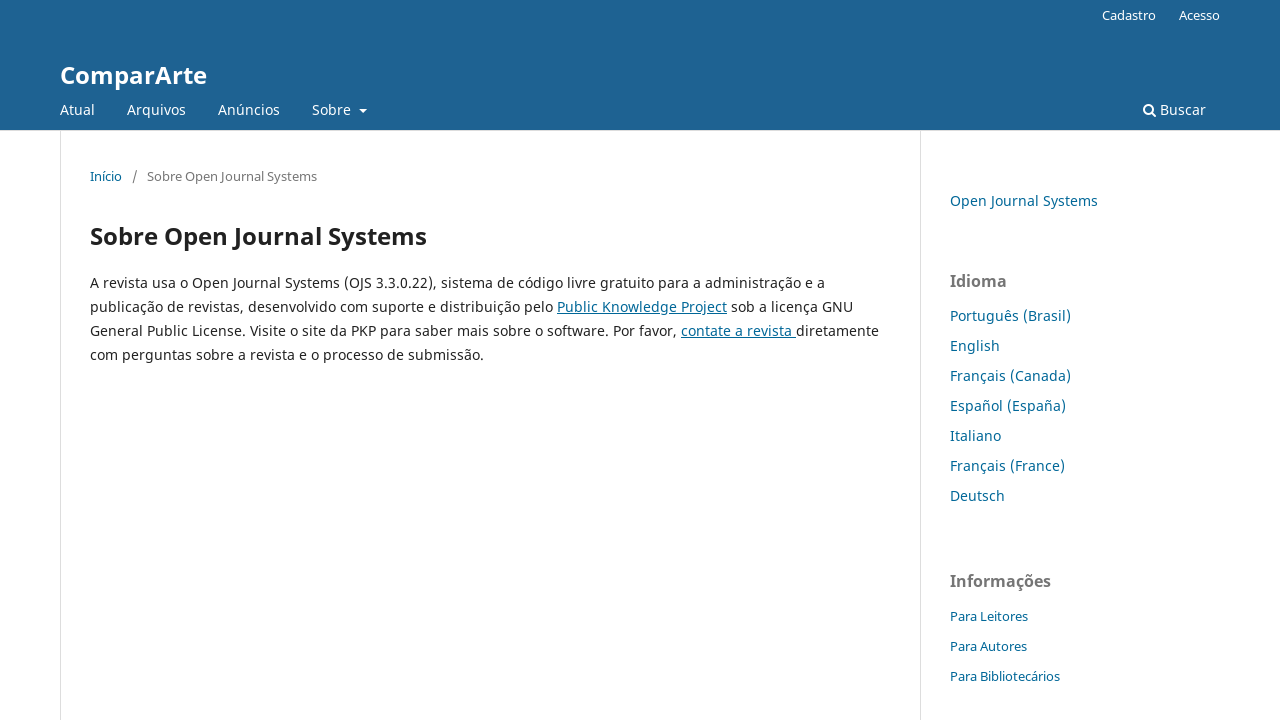

--- FILE ---
content_type: text/html; charset=utf-8
request_url: https://revistas.ufrj.br/index.php/ca/about/aboutThisPublishingSystem
body_size: 9088
content:
<!DOCTYPE html>
<html lang="pt-BR" xml:lang="pt-BR">
<head>
	<meta charset="utf-8">
	<meta name="viewport" content="width=device-width, initial-scale=1.0">
	<title>
		Sobre Open Journal Systems
							| ComparArte
			</title>

	
<meta name="generator" content="Open Journal Systems 3.3.0.22" />
	<link rel="stylesheet" href="https://revistas.ufrj.br/index.php/ca/$$$call$$$/page/page/css?name=stylesheet" type="text/css" /><link rel="stylesheet" href="https://revistas.ufrj.br/index.php/ca/$$$call$$$/page/page/css?name=font" type="text/css" /><link rel="stylesheet" href="https://revistas.ufrj.br/lib/pkp/styles/fontawesome/fontawesome.css?v=3.3.0.22" type="text/css" />
</head>
<body class="pkp_page_about pkp_op_aboutThisPublishingSystem" dir="ltr">

	<div class="pkp_structure_page">

				<header class="pkp_structure_head" id="headerNavigationContainer" role="banner">
						
 <nav class="cmp_skip_to_content" aria-label="Ir para os links de conteúdo">
	<a href="#pkp_content_main">Ir para o conteúdo principal</a>
	<a href="#siteNav">Ir para o menu de navegação principal</a>
		<a href="#pkp_content_footer">Ir para o rodapé</a>
</nav>

			<div class="pkp_head_wrapper">

				<div class="pkp_site_name_wrapper">
					<button class="pkp_site_nav_toggle">
						<span>Open Menu</span>
					</button>
										<div class="pkp_site_name">
																<a href="						https://revistas.ufrj.br/index.php/ca/index
					" class="is_text">ComparArte</a>
										</div>
				</div>

				
				<nav class="pkp_site_nav_menu" aria-label="Navegação no Site">
					<a id="siteNav"></a>
					<div class="pkp_navigation_primary_row">
						<div class="pkp_navigation_primary_wrapper">
																				<ul id="navigationPrimary" class="pkp_navigation_primary pkp_nav_list">
								<li class="">
				<a href="https://revistas.ufrj.br/index.php/ca/issue/current">
					Atual
				</a>
							</li>
								<li class="">
				<a href="https://revistas.ufrj.br/index.php/ca/issue/archive">
					Arquivos
				</a>
							</li>
								<li class="">
				<a href="https://revistas.ufrj.br/index.php/ca/announcement">
					Anúncios
				</a>
							</li>
								<li class="">
				<a href="https://revistas.ufrj.br/index.php/ca/about">
					Sobre
				</a>
									<ul>
																					<li class="">
									<a href="https://revistas.ufrj.br/index.php/ca/about">
										Sobre a Revista
									</a>
								</li>
																												<li class="">
									<a href="https://revistas.ufrj.br/index.php/ca/about/submissions">
										Submissões
									</a>
								</li>
																												<li class="">
									<a href="https://revistas.ufrj.br/index.php/ca/about/editorialTeam">
										Equipe Editorial
									</a>
								</li>
																												<li class="">
									<a href="https://revistas.ufrj.br/index.php/ca/about/privacy">
										Declaração de Privacidade
									</a>
								</li>
																												<li class="">
									<a href="https://revistas.ufrj.br/index.php/ca/about/contact">
										Contato
									</a>
								</li>
																		</ul>
							</li>
			</ul>

				

																						<div class="pkp_navigation_search_wrapper">
									<a href="https://revistas.ufrj.br/index.php/ca/search" class="pkp_search pkp_search_desktop">
										<span class="fa fa-search" aria-hidden="true"></span>
										Buscar
									</a>
								</div>
													</div>
					</div>
					<div class="pkp_navigation_user_wrapper" id="navigationUserWrapper">
							<ul id="navigationUser" class="pkp_navigation_user pkp_nav_list">
								<li class="profile">
				<a href="https://revistas.ufrj.br/index.php/ca/user/register">
					Cadastro
				</a>
							</li>
								<li class="profile">
				<a href="https://revistas.ufrj.br/index.php/ca/login">
					Acesso
				</a>
							</li>
										</ul>

					</div>
				</nav>
			</div><!-- .pkp_head_wrapper -->
		</header><!-- .pkp_structure_head -->

						<div class="pkp_structure_content has_sidebar">
			<div class="pkp_structure_main" role="main">
				<a id="pkp_content_main"></a>

<div class="page page_about_publishing_system">
	<nav class="cmp_breadcrumbs" role="navigation" aria-label="Você está aqui:">
	<ol>
		<li>
			<a href="https://revistas.ufrj.br/index.php/ca/index">
				Início
			</a>
			<span class="separator">/</span>
		</li>
		<li class="current">
			<span aria-current="page">
									Sobre Open Journal Systems
							</span>
		</li>
	</ol>
</nav>

	<h1>
		Sobre Open Journal Systems
	</h1>

	<p>
					A revista usa o Open Journal Systems (OJS 3.3.0.22), sistema de código livre gratuito para a administração e a publicação de revistas, desenvolvido com suporte e distribuição pelo <a href="http://pkp.sfu.ca/">Public Knowledge Project</a> sob a licença GNU General Public License. Visite o site da PKP para saber mais sobre o software. Por favor, <a href="https://revistas.ufrj.br/index.php/ca/about/contact"> contate a revista </a> diretamente com perguntas sobre a revista e o processo de submissão.
			</p>

</div><!-- .page -->

	</div><!-- pkp_structure_main -->

									<div class="pkp_structure_sidebar left" role="complementary" aria-label="Barra lateral">
				<div class="pkp_block block_developed_by">
	<h2 class="pkp_screen_reader">
		Desenvolvido por
	</h2>

	<div class="content">
		<a href="http://pkp.sfu.ca/ojs/">
			Open Journal Systems
		</a>
	</div>
</div>
<div class="pkp_block block_language">
	<h2 class="title">
		Idioma
	</h2>

	<div class="content">
		<ul>
							<li class="locale_pt_BR current" lang="pt-BR">
					<a href="https://revistas.ufrj.br/index.php/ca/user/setLocale/pt_BR?source=%2Findex.php%2Fca%2Fabout%2FaboutThisPublishingSystem">
						Português (Brasil)
					</a>
				</li>
							<li class="locale_en_US" lang="en-US">
					<a href="https://revistas.ufrj.br/index.php/ca/user/setLocale/en_US?source=%2Findex.php%2Fca%2Fabout%2FaboutThisPublishingSystem">
						English
					</a>
				</li>
							<li class="locale_fr_CA" lang="fr-CA">
					<a href="https://revistas.ufrj.br/index.php/ca/user/setLocale/fr_CA?source=%2Findex.php%2Fca%2Fabout%2FaboutThisPublishingSystem">
						Français (Canada)
					</a>
				</li>
							<li class="locale_es_ES" lang="es-ES">
					<a href="https://revistas.ufrj.br/index.php/ca/user/setLocale/es_ES?source=%2Findex.php%2Fca%2Fabout%2FaboutThisPublishingSystem">
						Español (España)
					</a>
				</li>
							<li class="locale_it_IT" lang="it-IT">
					<a href="https://revistas.ufrj.br/index.php/ca/user/setLocale/it_IT?source=%2Findex.php%2Fca%2Fabout%2FaboutThisPublishingSystem">
						Italiano
					</a>
				</li>
							<li class="locale_fr_FR" lang="fr-FR">
					<a href="https://revistas.ufrj.br/index.php/ca/user/setLocale/fr_FR?source=%2Findex.php%2Fca%2Fabout%2FaboutThisPublishingSystem">
						Français (France)
					</a>
				</li>
							<li class="locale_de_DE" lang="de-DE">
					<a href="https://revistas.ufrj.br/index.php/ca/user/setLocale/de_DE?source=%2Findex.php%2Fca%2Fabout%2FaboutThisPublishingSystem">
						Deutsch
					</a>
				</li>
					</ul>
	</div>
</div><!-- .block_language -->
<div class="pkp_block block_information">
	<h2 class="title">Informações</h2>
	<div class="content">
		<ul>
							<li>
					<a href="https://revistas.ufrj.br/index.php/ca/information/readers">
						Para Leitores
					</a>
				</li>
										<li>
					<a href="https://revistas.ufrj.br/index.php/ca/information/authors">
						Para Autores
					</a>
				</li>
										<li>
					<a href="https://revistas.ufrj.br/index.php/ca/information/librarians">
						Para Bibliotecários
					</a>
				</li>
					</ul>
	</div>
</div>

			</div><!-- pkp_sidebar.left -->
			</div><!-- pkp_structure_content -->

<div class="pkp_structure_footer_wrapper" role="contentinfo">
	<a id="pkp_content_footer"></a>

	<div class="pkp_structure_footer">

		
		<div class="pkp_brand_footer" role="complementary">
			<a href="https://revistas.ufrj.br/index.php/ca/about/aboutThisPublishingSystem">
				<img alt="Mais informações sobre o sistema de publicação, a plataforma e o fluxo de publicação do OJS/PKP." src="https://revistas.ufrj.br/templates/images/ojs_brand.png">
			</a>
		</div>
	</div>
</div><!-- pkp_structure_footer_wrapper -->

</div><!-- pkp_structure_page -->

<script src="https://revistas.ufrj.br/lib/pkp/lib/vendor/components/jquery/jquery.min.js?v=3.3.0.22" type="text/javascript"></script><script src="https://revistas.ufrj.br/lib/pkp/lib/vendor/components/jqueryui/jquery-ui.min.js?v=3.3.0.22" type="text/javascript"></script><script src="https://revistas.ufrj.br/plugins/themes/default/js/lib/popper/popper.js?v=3.3.0.22" type="text/javascript"></script><script src="https://revistas.ufrj.br/plugins/themes/default/js/lib/bootstrap/util.js?v=3.3.0.22" type="text/javascript"></script><script src="https://revistas.ufrj.br/plugins/themes/default/js/lib/bootstrap/dropdown.js?v=3.3.0.22" type="text/javascript"></script><script src="https://revistas.ufrj.br/plugins/themes/default/js/main.js?v=3.3.0.22" type="text/javascript"></script>


</body>
</html>
